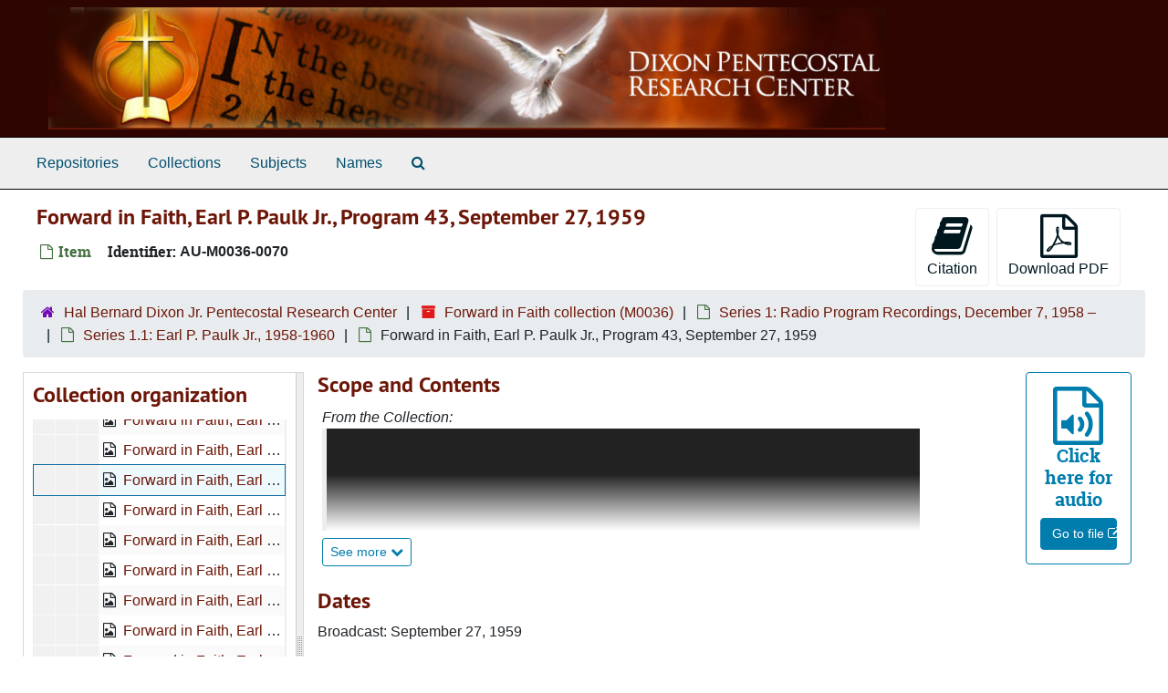

--- FILE ---
content_type: text/html;charset=utf-8
request_url: https://cogheritage.libraryhost.com/repositories/2/archival_objects/16332
body_size: 6533
content:
<!DOCTYPE html>
<html lang="en">
<head>
	<meta charset="utf-8"/>
	<meta http-equiv="X-UA-Compatible" content="IE=edge"/>
	<meta name="viewport" content="width=device-width, initial-scale=1">
	<link rel="icon" type="image/png" href="/favicon-AS.png">
<link rel="icon" type="image/svg+xml" href="/favicon-AS.svg">

	<title>Forward in Faith, Earl P. Paulk Jr., Program 43, September 27, 1959 | </title>
	<meta name="csrf-param" content="authenticity_token" />
<meta name="csrf-token" content="RayK758zHCV0sm4jW6ivjxl+QJEnEEbdO6pH6tutUxr2h3g1dmFa0Lcqy07jGB5pzTugvosALDBvVwQm46Tc/g==" />

		<meta name="referrer" content="origin-when-cross-origin" />

	<script>
	 var APP_PATH = '/';
	 var SHOW_IDENTIFIERS_IN_TREE = false;
	</script>

	<link rel="stylesheet" media="all" href="/assets/application-65346ce1b9e1d0663e2a055e0b2dddffb06b41c1d5cd4827bdc373d3b59295a6.css" />
	<script src="/assets/application-589dd4e86c691634ac2aec1683b4c758133e463261a6795a9e45d0f75b93fad7.js"></script>

	  <script type="application/ld+json">
    {
  "@context": "http://schema.org/",
  "@id": "https://cogheritage.libraryhost.com/repositories/2/archival_objects/16332",
  "@type": "ArchiveComponent",
  "name": "Forward in Faith, Earl P. Paulk Jr., Program 43, September 27, 1959",
  "isPartOf": "https://cogheritage.libraryhost.com/repositories/2/archival_objects/16281",
  "description": "This collection is not fully entered into the ArchivesSpace system yet. Click on the External Documents link on the collection-level record for a draft finding aid. Newly created items are entered directly into the archives catalog.\n\nThe Dixon Pentecostal Research Center holds copies of most of the radio programs from its beginning in analog media, primarily reel-to-reel audio tape. Historically, these media were used at various times to produce different length broadcasts and harvested for replays and editing new programs. In those days, that meant physically cutting and splicing tape. Therefore, many of our physical holdings are incomplete and imperfect when compared to the original broadcast production sequence.\n\nAdditionally, certain historic media formats are more vulnerable to rapid deterioration and problems, such as \"sticky shed syndrome\" — a condition caused by humidity in storage which leads to a gummy substance on the magnetic tape that will cause damage to the tape and/or the playback device if used without expert, prior treatment.\n\nAs we are able, we are making digitized versions of the radio programs available for researchers and other interested parties online and they will be linked in the individual broadcast records in this collection and are available on the Dixon Pentecostal Research Center's website.",
  "creator": [
    {
      "@id": "https://cogheritage.libraryhost.com/agents/people/409",
      "@type": "Person",
      "name": "Paulk, Earl Pearly, Jr., 1927 – 2009"
    },
    {
      "@id": "https://cogheritage.libraryhost.com/agents/people/76",
      "@type": "Person",
      "name": "Triplett, Bennie S. (Bennie Stevens), 1929–2019"
    },
    {
      "@id": "https://cogheritage.libraryhost.com/agents/corporate_entities/1784",
      "@type": "Organization",
      "name": "Church of God (Cleveland, Tenn.)"
    },
    {
      "@id": "https://cogheritage.libraryhost.com/agents/corporate_entities/265",
      "@type": "Organization",
      "name": "Forward in Faith"
    }
  ],
  "about": [
    {
      "@type": "Intangible",
      "@id": "sh85110502",
      "name": "Radio in religion"
    },
    {
      "@type": "Intangible",
      "@id": "sh85081900",
      "name": "Mass media in religion"
    }
  ],
  "holdingArchive": {
    "@id": "https://cogheritage.libraryhost.com/repositories/2",
    "@type": "ArchiveOrganization",
    "name": "Hal Bernard Dixon Jr. Pentecostal Research Center",
    "address": {
      "@type": "PostalAddress",
      "streetAddress": [
        "Dixon Pentecostal Research Center",
        "260 11th Street NE"
      ],
      "addressLocality": "Cleveland",
      "addressRegion": "TN",
      "postalCode": "37311",
      "addressCountry": "USA"
    },
    "telephone": [
      "423-614-8576"
    ]
  }
}
  </script>


		<!-- Begin plugin layout -->
		<link rel="stylesheet" type="text/css" href="/assets/style.css">

		<!-- End plugin layout -->
		<!-- Begin plugin layout -->
		
		<!-- End plugin layout -->
		<!-- Begin plugin layout -->
		
		<!-- End plugin layout -->

<!-- HTML5 shim and Respond.js for IE8 support of HTML5 elements and media queries -->
<!-- WARNING: Respond.js doesn't work if you view the page via file:// -->
<!--[if lt IE 9]>
	<script src="https://oss.maxcdn.com/html5shiv/3.7.3/html5shiv.min.js"></script>
	<script src="https://oss.maxcdn.com/respond/1.4.2/respond.min.js"></script>
<![endif]-->
</head>

<body class="min-h-screen d-flex flex-column">

		<!-- Begin plugin layout -->
		
		<!-- End plugin layout -->
		<!-- Begin plugin layout -->
		
		<!-- End plugin layout -->
		<!-- Begin plugin layout -->
		
		<!-- End plugin layout -->

	<div class="skipnav">
  <a class="sr-only sr-only-focusable" href="#maincontent">Skip to main content</a>
</div>


	<div class="container-fluid no-pad">
		<section  id="header">
  <a href="/"><img class="logo" src="https://cogheritage.libraryhost.com/assets/logo.jpg" alt="" /></a>
</section>

		<section id="navigation">
  <nav class="navbar navbar-expand-lg navbar-light navbar-default bg-light p-0" aria-label="top-level navigation">
      <button type="button" class="navbar-toggler m-2 ml-auto" data-toggle="collapse" data-target="#collapsemenu" aria-expanded="false">
        <div class="container">
          <span class="sr-only">Navigation menu for smaller devices</span>
          <span class="navbar-toggler-icon"></span>
        </div>
      </button>
      <div class="collapse navbar-collapse top-bar pl-4" id="collapsemenu">
        <ul class="navbar-nav mr-auto">
            <li class="nav-item p-2">
              <a class="nav-link" href="/repositories">Repositories</a>
            </li>
            <li class="nav-item p-2">
              <a class="nav-link" href="/repositories/resources">Collections</a>
            </li>
            <li class="nav-item p-2">
              <a class="nav-link" href="/subjects">Subjects</a>
            </li>
            <li class="nav-item p-2">
              <a class="nav-link" href="/agents">Names</a>
            </li>
            <li class="nav-item p-2"><a class="nav-link" href="/search?reset=true" title="Search The Archives">
                <span class="fa fa-search" aria-hidden="true"></span>
                <span class="sr-only">Search The Archives</span>
              </a>
            </li>
        </ul>
      </div>
  </nav>
</section>

	</div>

	<section id="content" class="container-fluid mt-2 pt-2 flex-grow-1">
		<a name="maincontent" id="maincontent"></a>
		
		<a name="main" title="Main Content"></a>
<div id="main-content" class="objects">
  <div class="d-flex" id="info_row">
    <div class="information flex-grow-1">
      

<h1>
    Forward in Faith, Earl P. Paulk Jr., Program 43, September 27, 1959
</h1>


<div class="badge-and-identifier">
  <div class="record-type-badge archival_object">
    <i class="fa fa-file-o"></i>&#160;Item 
  </div>
    <div class="identifier">
      <span class="id-label">Identifier:</span>&#160;<span class="component">AU-M0036-0070</span>
    </div>
</div>

    </div>
    <div class="page_actions">
    <div title="Page Actions" class="d-flex justify-content-end">
    <div class="large-badge text-center resource p-1">
        <form id="cite_sub" action="/cite" accept-charset="UTF-8" method="post"><input name="utf8" type="hidden" value="&#x2713;" autocomplete="off" /><input type="hidden" name="authenticity_token" value="oIqR7jZdEAB6AJkTw1KyfephHBMQyQJEzqgDiS6AmvQIHHcuhqq4XkidgCyylxEl5qKDl/WDn9z9CChbZgyKPA==" autocomplete="off" />
  <input type="hidden" name="uri" id="uri" value="/repositories/2/archival_objects/16332" autocomplete="off" />
  <input type="hidden" name="cite" id="cite" value="AU-M0036-0070, Forward in Faith, Earl P. Paulk Jr., Program 43, September 27, 1959. Forward in Faith collection, M0036. Hal Bernard Dixon Jr. Pentecostal Research Center.   https://cogheritage.libraryhost.com/repositories/2/archival_objects/16332  Accessed  November 19, 2025." autocomplete="off" />
  <button type="submit" class="btn page_action request btn-default">
    <i class="fa fa-book fa-3x"></i><br/>
    Citation
  </button>
</form>
    </div>
    <div class="large-badge text-center resource p-1">
        

    <form id="print_form" action="/repositories/2/resources/16332/pdf" accept-charset="UTF-8" method="post"><input name="utf8" type="hidden" value="&#x2713;" autocomplete="off" /><input type="hidden" name="authenticity_token" value="NomtzdEmQ+8GUh75PchCpxe/NgMZYVf7/p3/X1NBNi0WPPujSUprBcSRK5jw+wRZDZxB+cL1w9ZBzo+da7EehA==" autocomplete="off" />
      <input type="hidden" name="base_token" id="base_token" value="033a24ab1f84ede3a7f821df7ca92f23" autocomplete="off" />
      <input type="hidden" name="token" id="token" value="" autocomplete="off" />
      <button id="print_button" class="btn btn-default page_action print">
        <i class="fa fa-file-pdf-o fa-3x"></i><br/>
        <span class="print-label">Download PDF</span><span class="generating-label" style="display: none">Generating</span>
      </button>
</form>
    </div>
    <div class="large-badge text-center resource p-1">
            <a id="staff-link" href="#" class="btn btn-default page_action staff d-none" target="_blank">
        <i class="fa fa-pencil fa-3x"></i>
        <br/>
        Staff Only
    </a>

    </div>
</div>

    </div>
  </div>

  <section class="row">
    <div class="information w-100">
      <div class="container-fluid p-0 clear">
    <nav aria-label="hierarchical navigation">
      <ul class="breadcrumb">
	<li>
	  <span class='record-type-badge repository' aria-hidden='true'>       <i class='fa fa-home'></i>     </span>
	    <a href='/repositories/2'>
		Hal Bernard Dixon Jr. Pentecostal Research Center
	    </a>
	</li>
	<li>
	  <span class='record-type-badge resource' aria-hidden='true'>       <i class='fa fa-archive'></i>     </span>
	    <a href='/repositories/2/resources/51'>
		Forward in Faith collection (M0036)
	    </a>
	</li>
	<li>
	  <span class='record-type-badge archival_object' aria-hidden='true'>       <i class='fa fa-file-o'></i>     </span>
	    <a href='/repositories/2/archival_objects/16279'>
		Series 1: Radio Program Recordings, December 7, 1958 –
	    </a>
	</li>
	<li>
	  <span class='record-type-badge archival_object' aria-hidden='true'>       <i class='fa fa-file-o'></i>     </span>
	    <a href='/repositories/2/archival_objects/16281'>
		Series 1.1: Earl P. Paulk Jr., 1958-1960
	    </a>
	</li>
	<li>
	  <span class='record-type-badge archival_object' aria-hidden='true'>       <i class='fa fa-file-o'></i>     </span>
	    Forward in Faith, Earl P. Paulk Jr., Program 43, September 27, 1959
	</li>
      </ul>
    </nav>
</div>

    </div>
  </section>

  <div class="row align-items-start" id="notes_row">
    <div
      id="sidebar"
      class="sidebar sidebar-container col-sm-3 resizable-sidebar resizable-sidebar-left infinite-tree-sidebar"
      data-sidebar-position="left"
    >

      <script src="/assets/largetree-72b4229592416085346cda5f0ac7f94abffb7a26be4058aaf1cbe79e03a1118b.js"></script>
<script src="/assets/tree_renderer-e64dd44d07976947542a99f3f3b2887aa4e50e22ad71655ebc5aa6c3ae49aa45.js"></script>

<h2>Collection organization</h2>
<div class="infinite-tree-view largetree-container" id='tree-container' style="height: 600px"></div>

<script>

    var root_uri = '/repositories/2/resources/51';
    var should_link_to_record = true;

    var tree = new LargeTree(new TreeDataSource(root_uri + '/tree'),
        $('#tree-container'),
        root_uri,
        true,
        new SimpleRenderer(should_link_to_record),
        function() {
            var tree_id = TreeIds.uri_to_tree_id('/repositories/2/archival_objects/16332');
            tree.setCurrentNode(tree_id, function() {
                // scroll to selected node
                tree.elt.scrollTo('#'+tree_id, 0, {offset: -50});
            });
        },
        function(current_node, tree) {
          tree.expandNode(current_node);
        });
</script>

    </div>
   <div class="col-sm-9 resizable-content-pane">
    <div class="available-digital-objects">
        <div class="objectimage">
          <a
            class="external-digital-object__link record-type-badge digital_object"
            href="https://www.dixonprc.org/fif-paulk-1959.html"
            target="new"
            title="Link to digital object"
          >
            <div class="external-digital-object__content-container">
              <i class="fa fa-file-audio-o fa-4x"></i>
              <h5 class="ws-normal">
                Click here for audio
              </h5>
              <p class="external-digital-object__content-btn">
                Go to file <i class="fa fa-external-link" aria-hidden="true"></i>
              </p>
            </div>
          </a>
        </div>
</div>

    <!-- Look for '_inherited' and '*_inherited' properties -->
<div class="upper-record-details">
      
    <div class="abstract single_note" >
     <h2>Scope and Contents</h2>
         <div class="subnote mr-2">
           
<div class="wrap-anywhere note-content">
    <span class="inherit">From the Collection:</span>

    <div class="position-relative mb-3 d-flex flex-column align-items-start" data-js="readmore">
      <input
        type="checkbox"
        id="abstract_readmore_05e4351c-efb1-4e34-8798-db0f4f69f842"
        class="readmore__state order-1 bottom-0 visually-hidden"
        aria-expanded="false"
        aria-controls="abstract_readmore_content"
      />
      <label for="abstract_readmore_05e4351c-efb1-4e34-8798-db0f4f69f842" class="readmore__label order-1" tabindex="0">
        <span class="readmore__label--more">See more <i class="fa fa-chevron-down"></i></span>
        <span class="readmore__label--less">See less <i class="fa fa-chevron-up"></i></span>
      </label>
      <section
        id="abstract_readmore_content"
        class="readmore__content order-0"
        role="region"
        aria-labelledby="abstract_readmore_05e4351c-efb1-4e34-8798-db0f4f69f842"
      >
        <p><blockquote>This collection is not fully entered into the ArchivesSpace system yet. Click on the External Documents link on the collection-level record for a draft finding aid. Newly created items are entered directly into the archives catalog.</blockquote><br/><br/>The Dixon Pentecostal Research Center holds copies of most of the radio programs from its beginning in analog media, primarily reel-to-reel audio tape. Historically, these media were used at various times to produce different length broadcasts and harvested for replays and editing new programs. In those days, that meant physically cutting and splicing tape. Therefore, many of our physical holdings are incomplete and imperfect when compared to the original broadcast production sequence.<br/><br/>Additionally, certain historic media formats are more vulnerable to rapid deterioration and problems, such as &quot;sticky shed syndrome&quot; — a condition caused by humidity in storage which leads to a gummy substance on the magnetic tape that will cause damage to the tape and/or the playback device if used without expert, prior treatment.<br/><br/>As we are able, we are making digitized versions of the radio programs available for researchers and other interested parties online and they will be linked in the individual broadcast records in this collection and are available on the <a href="https://www.dixonprc.org/forward-in-faith.html"><span class="a">Dixon Pentecostal Research Center's website</span></a>.</p>
      </section>
    </div>
</div>

         </div>
    </div>


      <h2>Dates</h2>
      <ul class="dates-is-single-date">
        <li class="dates"> 
            Broadcast: September 27, 1959 
        </li>
</ul>



      
  <h2>Creator</h2>
  <ul class="present_list agents_list">
      <li>


        <a href="/agents/people/409">Paulk, Earl Pearly, Jr., 1927 – 2009</a>
        (Speaker, Person)
      </li>
      <li>


        <a href="/agents/people/76">Triplett, Bennie S. (Bennie Stevens), 1929–2019</a>
        (Radio director, Person)
      </li>
      <li>


        <a href="/agents/corporate_entities/1784">Church of God (Cleveland, Tenn.)</a>
        (Producer, Organization)
      </li>
      <li>


        <a href="/agents/corporate_entities/265">Forward in Faith</a>
        (Producer, Organization)
      </li>
  </ul>


        
    <div class="accessrestrict single_note" >
     <h2>Conditions Governing Access</h2>
         <div class="subnote mr-2">
           
<div class="wrap-anywhere note-content">
    

    <p>The collection is open for research use.</p>
</div>

         </div>
    </div>


        <h2>
          Full Extent
        </h2>
        <p class="extent">
          <span class="inherit">From the Collection:</span>
          0 Linear Feet 
        </p>

      <h2>Language of Materials</h2>
        <p class="language">
	  English
	</p>

    


      
      
      
</div>

    <div class="acc_holder clear-both">
      <div id="res_accordion" class="accordion">
    
	    <div class="card">
    <div class="card-header">
      <h2 class="card-title mb-0">
        <a class="accordion-toggle" data-toggle="collapse" data-target="#subj_list" aria-controls="subj_list" aria-expanded="true">
          Subjects
        </a>
      </h2>
    </div>
    <div id="subj_list" class="collapse show note_panel">
      <div class="card-body">
        




  <h3>Topical</h3>
  <ul class="present_list subjects_list">
      <li>
      	<a href="/subjects/29">Mass media in religion</a>
      </li>
      <li>
      	<a href="/subjects/26">Radio in religion</a>
      </li>
  </ul>

      </div>
    </div>
  </div>


		  <div class="card">
    <div class="card-header">
      <h2 class="card-title mb-0">
        <a class="accordion-toggle" data-toggle="collapse" data-target="#linked_digital_objects_list" aria-controls="linked_digital_objects_list" aria-expanded="true">
          Digital Material
        </a>
      </h2>
    </div>
    <div id="linked_digital_objects_list" class="collapse show note_panel">
      <div class="card-body">
        <ul>
    <li>
        <a href="/repositories/2/digital_objects/558">Forward in Faith, Earl P. Paulk Jr., Program 43, mp3</a>

    </li>
</ul>

      </div>
    </div>
  </div>

	      <div class="card">
    <div class="card-header">
      <h2 class="card-title mb-0">
        <a class="accordion-toggle" data-toggle="collapse" data-target="#repo_details" aria-controls="repo_details" aria-expanded="true">
          Repository Details
        </a>
      </h2>
    </div>
    <div id="repo_details" class="collapse show note_panel">
      <div class="card-body">
        <h3>Repository Details</h3>
<p> Part of the Hal Bernard Dixon Jr. Pentecostal Research Center Repository</p>
<div class="website">
  <a href="https://www.dixonprc.org/">https://www.dixonprc.org/</a>
</div>



<div class='contact_info'>
  <strong>Contact:</strong> <br/>
  <span class="street">
    Dixon Pentecostal Research Center <br/>260 11th Street NE
    <br />
  </span>

     <span class="city">Cleveland</span>
     <span class="region">TN</span>
     <span class="post_code">37311</span>
     <span class="country">USA</span>

<br/>

   <span class="telephone">
       <i class="fa fa-phone" aria-hidden="true"></i> 423-614-8576
   </span><br/>

<!-- YEE HAW -->
<span class="email"><i class="fa fa-envelope" aria-hidden="true"></i> <a href="mailto:dixon_research@leeuniversity.edu" title="Send email">dixon_research@leeuniversity.edu</a></span>
<br/>
</div>



      </div>
    </div>
  </div>

      </div>
        
        
        
    </div>
    <script type="text/javascript" >initialize_accordion(".note_panel", "Expand All" , "Collapse All", true);
    </script>

   </div>

  </div>
  <script>
    document.querySelectorAll("[data-js='readmore']").forEach((el) => {
      new ReadMoreNotes(el);
    });
  </script>
    <div class="modal fade" id="cite_modal" tabindex="-1" role="dialog" aria-modal="true" aria-labelledby="cite_modalLabel">
  <div class="modal-dialog modal-lg">
    <div class="modal-content">
      <header class="modal-header">
        <h2 class="modal-title h3" id="cite_modalLabel">Citation</h2>
        <button type="button" class="close" id="cite_modal_header_close" data-dismiss="modal" aria-label="Close">&times;</button>
      </header>
      <div class="modal-body">
        <section class="card">
  <header class="card-header">
    <h3 class="card-title mb-0">Cite Item</h3>
  </header>
  <div class="card-body d-flex align-items-center gap-x-3">
    <p id="item_citation" class="flex-grow-1 mb-0">Forward in Faith, Earl P. Paulk Jr., Program 43, September 27, 1959, AU-M0036-0070. Forward in Faith collection, M0036. Hal Bernard Dixon Jr. Pentecostal Research Center.</p>
    <button type="button" id="copy_item_citation" class="btn btn-primary flex-shrink-0 clip-btn" data-clipboard-target="#item_citation" aria-label="Copy item citation to clipboard">Copy to clipboard</button>
  </div>
</section>
<section class="card mt-3">
  <header class="card-header">
    <h3 class="card-title mb-0">Cite Item Description</h3>
  </header>
  <div class="card-body d-flex align-items-center gap-x-3">
    <p id="item_description_citation" class="flex-grow-1 mb-0">Forward in Faith, Earl P. Paulk Jr., Program 43, September 27, 1959, AU-M0036-0070. Forward in Faith collection, M0036. Hal Bernard Dixon Jr. Pentecostal Research Center.   https://cogheritage.libraryhost.com/repositories/2/archival_objects/16332  Accessed  November 19, 2025.</p>
    <button type="button" id="copy_item_description_citation" class="btn btn-primary flex-shrink-0 clip-btn" data-clipboard-target="#item_description_citation" aria-label="Copy item description citation to clipboard">Copy to clipboard</button>
  </div>
</section>

      </div>
      <footer class="modal-footer">
        <button type="button" class="btn btn-secondary" id="cite_modal_footer_close" data-dismiss="modal" aria-label="Close">Close</button>
      </footer>
    </div>
  </div>
</div>

<script type ="text/javascript" >setupCite()</script>

</div>

	</section>

	<div class="panel-footer">
	<div class="container-fluid footer">
  <div class="row-fluid">
  	<div class="col-sm-12">
    	<p>View <a href="https://cogheritage.libraryhost.com/admin">Staff Interface</a> | Visit <a href="http://archivesspace.org">ArchivesSpace.org</a> | v4.1.1 | Hosting by <a href="https://libraryhost.com">LibraryHost</a></p>
    </div>
  </div>
  </div>
</div>


			<script>
				FRONTEND_URL = "https://cogheritage.libraryhost.com/admin";
				RECORD_URI = "/repositories/2/archival_objects/16332";
				STAFF_LINK_MODE = "edit";
			</script>

</body>
</html>


--- FILE ---
content_type: text/css
request_url: https://cogheritage.libraryhost.com/assets/style.css
body_size: 4239
content:
/* PT Sans fonts */
@font-face {
  font-family: 'PT Sans';
  src: font-url("PTS55F-webfont.eot");
  src: font-url("PTS55F-webfont.eot?#iefix") format("embedded-opentype"), font-url("PTS55F-webfont.woff") format("woff"), font-url("PTS55F-webfont.ttf") format("truetype"), font-url("PTS55F-webfont.svg#pt_sansregular") format("svg");
  font-weight: normal;
  font-style: normal; }
@font-face {
  font-family: 'PT Sans';
  src: font-url("PTS56F-webfont.eot");
  src: font-url("PTS56F-webfont.eot?#iefix") format("embedded-opentype"), font-url("PTS56F-webfont.woff") format("woff"), font-url("PTS56F-webfont.ttf") format("truetype"), font-url("PTS56F-webfont.svg#pt_sansitalic") format("svg");
  font-weight: normal;
  font-style: italic; }
@font-face {
  font-family: 'PT Sans';
  src: font-url("PTS75F-webfont.eot");
  src: font-url("PTS75F-webfont.eot?#iefix") format("embedded-opentype"), font-url("PTS75F-webfont.woff") format("woff"), font-url("PTS75F-webfont.ttf") format("truetype"), font-url("PTS75F-webfont.svg#pt_sansbold") format("svg");
  font-weight: bold;
  font-style: normal; }
@font-face {
  font-family: 'PT Sans';
  src: font-url("PTS76F-webfont.eot");
  src: font-url("PTS76F-webfont.eot?#iefix") format("embedded-opentype"), font-url("PTS76F-webfont.woff") format("woff"), font-url("PTS76F-webfont.ttf") format("truetype"), font-url("PTS76F-webfont.svg#pt_sansbold_italic") format("svg");
  font-weight: bold;
  font-style: italic; }
/* Roboto Slab */
@font-face {
  font-family: 'Roboto Slab';
  font-family: 'roboto_slabregular';
  src: font-url("RobotoSlab-Regular-webfont.eot");
  src: font-url("RobotoSlab-Regular-webfont.eot?#iefix") format("embedded-opentype"), font-url("RobotoSlab-Regular-webfont.woff") format("woff"), font-url("RobotoSlab-Regular-webfont.ttf") format("truetype"), font-url("RobotoSlab-Regular-webfont.svg#roboto_slabregular") format("svg");
  font-weight: normal;
  font-style: normal; }
@font-face {
  font-family: 'Roboto Slab';
  src: font-url("RobotoSlab-Bold-webfont.eot");
  src: font-url("RobotoSlab-Bold-webfont.eot?#iefix") format("embedded-opentype"), font-url("RobotoSlab-Bold-webfont.woff") format("woff"), font-url("RobotoSlab-Bold-webfont.ttf") format("truetype"), font-url("RobotoSlab-Bold-webfont.svg#roboto_slabbold") format("svg");
  font-weight: bold;
  font-style: normal; }
/* colors and icons for your institution */
/* for contrast against lightshade */
/* this is where you can change colors for your institution */
/* this is for the top horizontal nav bar */
/* Bootstrap icons only */
html {
  font-family: "Roboto Slab", serif;
  font-size: 100%; }

a {
  color: #c91403;
  text-decoration: none;
  line-height: inherit;
  cursor: pointer; }

a:hover, a:focus {
  color: #1585cf; }

a img {
  border: 0; }

#header > .row {
  height: 5.625rem;
  margin-left: 0;
  margin-right: 0;
  padding-left: 3.75rem;
  padding-right: 2.5rem;
  border-bottom: 0.25rem solid #6c1607;
  width: 100%;
  padding-bottom: 0.0625rem; }
#header .logo {
  float: right;
  height: 75px;
  text-align: right; }

.no-pad {
  padding-left: 0;
  padding-right: 0; }

.top-bar {
  background: #eeeeee !important;
  border-top: 1px solid #6c1607;
  border-bottom: 0.0625rem solid #6c1607;
  float: none !important; }

.italic {
  font-style: italic; }

.inherit {
  font-style: italic; }

/* handling of more/less */
.readmore .more {
  visibility: hidden;
  display: none; }

.readmore.expanded .more {
  visibility: visible;
  display: inline; }

.readmore.expanded .elipses {
  visibility: hidden;
  width: 0; }

.readmore .expander .fa {
  font-size: 0.8em; }

/* for the "tabbing" effect */
.tabbing.navbar-default {
  background-color: #ffffff;
  border-color: #ffffff; }

.more-facets .btn {
  padding-left: 20px;
  color: #6c1607; }
.more-facets .below-the-fold {
  display: none; }

.tabbing.nav-pills > li > a {
  margin-bottom: 0;
  margin-left: -10px;
  margin-right: 0;
  background-color: #6c1607;
  color: #ffffff;
  border-radius: 0; }

.tabbing.nav-pills > li:first-child a {
  border-top-left-radius: 40px;
  border-bottom-left-radius: 40px; }

.tabbing.nav-pills > li:last-child a {
  border-top-right-radius: 40px;
  border-bottom-right-radius: 40px; }

.tabbing.nav-pills > li > a.active {
  background-color: #6c1607;
  color: #ffffff; }

.tabbing-item li:first-child a {
  border-bottom-right-radius: 0;
  border-top-right-radius: 0;
  border-bottom-left-radius: 30px;
  border-top-left-radius: 30px; }

.tabbing-item li:last-child a {
  border-top-right-radius: 30px;
  border-bottom-right-radius: 30px;
  border-bottom-left-radius: 0;
  border-top-left-radius: 0; }

.tabbing.nav-pills > li > a.disabled-nav-pill:hover {
  color: #333;
  background-color: transparent;
  cursor: default; }

/* this enables customization of the nav bar. h/t to zessx (http://stackoverflow.com/users/1238019/zessx)
  for the answer at http://stackoverflow.com/questions/18529274/change-navbar-color-in-twitter-bootstrap-3
*/
.navbar-default {
  background-color: #eeeeee;
  border-color: #eeeeee; }
  .navbar-default .navbar-brand {
    color: #000; }
    .navbar-default .navbar-brand:hover, .navbar-default .navbar-brand:focus {
      color: #6c1607; }
  .navbar-default .navbar-text {
    color: #000; }
  .navbar-default .navbar-nav > li > a {
    color: #000;
    font-size: 1.0rem !important; }
    .navbar-default .navbar-nav > li > a:hover, .navbar-default .navbar-nav > li > a:focus {
      color: #6c1607;
      text-decoration: underline; }
  .navbar-default .navbar-nav > .active > a, .navbar-default .navbar-nav > .active > a:hover, .navbar-default .navbar-nav > .active > a:focus {
    color: #6c1607;
    background-color: #eeeeee;
    text-decoration: underline; }
  .navbar-default .navbar-nav > .open > a, .navbar-default .navbar-nav > .open > a:hover, .navbar-default .navbar-nav > .open > a:focus {
    color: #6c1607;
    background-color: #eeeeee;
    text-decoration: underline; }
  .navbar-default .navbar-toggle {
    border-color: #eeeeee; }
    .navbar-default .navbar-toggle:hover, .navbar-default .navbar-toggle:focus {
      background-color: #eeeeee; }
    .navbar-default .navbar-toggle .icon-bar {
      background-color: #000; }
  .navbar-default .navbar-collapse,
  .navbar-default .navbar-form {
    border-color: #000; }
  .navbar-default .navbar-link {
    color: #000;
    font-size: 1.0rem !important; }
    .navbar-default .navbar-link:hover {
      color: #6c1607;
      text-decoration: underline; }

@media (max-width: 767px) {
  .navbar-default .navbar-nav .open .dropdown-menu > li > a {
    color: #000; }
    .navbar-default .navbar-nav .open .dropdown-menu > li > a:hover, .navbar-default .navbar-nav .open .dropdown-menu > li > a:focus {
      color: #6c1607;
      text-decoration: underline; }
  .navbar-default .navbar-nav .open .dropdown-menu > .active > a, .navbar-default .navbar-nav .open .dropdown-menu > .active > a:hover, .navbar-default .navbar-nav .open .dropdown-menu > .active > a:focus {
    color: #6c1607;
    background-color: #eeeeee;
    text-decoration: underline; } }
#welcome {
  padding-left: 3.75rem;
  padding-right: 8.125rem;
  padding-top: 1.875rem; }
  #welcome .row {
    width: 100%; }
    #welcome .row .small-12 {
      border: 1px solid #d9d9d9; }

#container {
  padding-left: 3.75rem;
  padding-right: 3.75rem; }
  #container .row {
    width: 100%; }

#main-content.small-8 {
  padding-right: 1.25rem; }

#sidebar {
  border: 1px solid #d9d9d9;
  padding: 0.625rem; }

#whats-in-container {
  margin-top: 1.25rem;
  padding-bottom: 1.25rem;
  padding-left: 1.25rem;
  margin-bottom: 0.625rem;
  border: 1px solid #d9d9d9; }
  #whats-in-container > h3 {
    margin-top: 0px;
    margin-left: -1.25rem;
    background-color: #eeeeee;
    color: #6c1607;
    border-bottom: 1px solid #6c1607;
    padding-top: 0.625rem;
    padding-bottom: 0.625rem;
    padding-left: 0.625rem; }

.badge-and-identifier .identifier {
  margin-left: 0.625rem;
  padding: 0.25rem; }

#lead_graph {
  padding: 1.25rem;
  font-size: 1.0rem; }

.record-container {
  margin-top: 1.25rem; }
  .record-container.concepts-layout > .row {
    margin-left: 0; }

.record-container.with-border {
  padding: 1.25rem;
  border: 1px solid #d9d9d9; }

.record-header {
  word-wrap: break-word; }

.record-toolbar ul {
  display: table;
  width: 100%; }
.record-toolbar li {
  display: table-cell;
  width: 25%;
  text-align: center; }
  .record-toolbar li a {
    padding: 0 !important; }
.record-toolbar i {
  font-size: 2.0rem; }

.identifier {
  float: left; }
  .identifier .id-label {
    float: left;
    font-family: "Roboto Slab", serif;
    font-weight: bold; }

.dates-is-single-date {
  list-style-type: none;
  padding: 0; }

.record-image {
  float: right;
  padding: 1.25rem;
  background-color: #d9d9d9;
  text-align: center; }
  .record-image p {
    margin-top: 1rem;
    margin-bottom: 0; }
  .record-image .image-container {
    width: 18.75rem;
    height: 17.5rem;
    overflow: hidden; }
    .record-image .image-container img {
      max-width: 100%;
      height: auto; }

.row.context-row {
  margin-top: 0.625rem;
  background-color: #eeeeee;
  border: 1px solid #d9d9d9;
  padding-left: 0.625rem; }

.recordrow {
  padding: 0.625rem;
  border: 1px solid #d9d9d9;
  margin-bottom: 0.625rem; }
  .recordrow.featured {
    background-color: #eeeeee; }
  .recordrow h3 {
    color: #00171f;
    margin-top: 0;
    margin-bottom: 0; }
  .recordrow .recordsummary {
    clear: both; }

#embedded-search-container .recordrow:first-child {
  margin-top: 0.625rem; }

a {
  color: #6c1607; }

a:hover {
  text-decoration: underline; }

h1, .h1 {
  font-family: "PT Sans", "Helvetica Neue", Helvetica, Arial, sans-serif;
  font-size: 1.875rem;
  font-weight: bold;
  color: #6c1607; }

h1 {
  font-size: 1.5rem; }

/* we want to shrink the font size of h1 in smaller sizes */
@media (max-width: 767px) {
  h1 {
    font-size: 1.375rem; } }
h2 {
  font-family: "PT Sans", "Helvetica Neue", Helvetica, Arial, sans-serif;
  font-size: 1.5rem;
  font-weight: bold;
  color: #6c1607; }

h3 {
  font-family: "PT Sans", "Helvetica Neue", Helvetica, Arial, sans-serif;
  font-size: 1.25rem;
  font-weight: bold;
  color: #6c1607; }

h4 {
  font-size: 1.125rem;
  font-family: "Roboto Slab", serif; }

h5 {
  font-weight: bold; }

.valign-middle {
  display: table; }
  .valign-middle > .columns {
    display: table-cell;
    vertical-align: middle; }
  .valign-middle > .columns, .valign-middle > [class*="column"] + [class*="column"]:last-child {
    float: none; }

.spacer {
  padding-top: 3em; }

.first-row {
  margin-top: 1em; }

.search_row * .form-control {
  margin-right: .3rem; }

.search_row .fill-column {
  width: 100%; }

.searchterm, .keywordscontext li em {
  font-weight: bold;
  padding: 0 0.2em;
  background-color: #d5f7e9; }

.searchterm {
  background-color: #6c1607; }

#submit_search {
  width: 100%; }

.searchstatement {
  background-color: #eeeeee; }

.facets h2 {
  font-size: 2em; }

.facets h3 {
  font-size: 1.2em;
  border-bottom: 1px solid; }

.facets h4 {
  font-size: 1em;
  font-weight: bold;
  text-transform: uppercase; }

.facets p {
  font-size: 0.9em; }

.facets li {
  width: 100%;
  border-bottom: 1px solid; }

ul.no-bullets {
  list-style-type: none; }

.facet-group {
  list-style-type: none !important;
  margin-left: 0; }
  .facet-group li {
    border-top: 1px solid #d9d9d9; }
  .facet-group li:last-child {
    border-bottom: 1px solid #d9d9d9; }
  .facet-group li > a {
    margin-left: 0.625rem; }
  .facet-group li > .recordnumber {
    float: right;
    color: #6c1607;
    /* position: absolute; */
    /* right: 20px; */ }

.recordnumber {
  /* background-color: #ccc; */
  padding: 0 5px;
  font-weight: bold;
  /* position: absolute; */
  /* right: 20px; */ }

.definition {
  font-size: 0.7em;
  float: right; }

.center {
  margin-right: auto;
  margin-left: auto; }

/* search results */
.recordtype {
  margin-top: -0.75em; }

.object {
  color: #e01919; }

.collection, .resource {
  color: #e01919; }

button.subject {
  /* class subject also turns up in finding aid transforms */
  color: #fe8534; }

.agent {
  color: #3b52ff; }

.person {
  color: #3b52ff; }

.record {
  color: #14af26; }

.classification {
  color: #7608b5; }

.page_action {
  color: #00171f;
  text-decoration: none;
  line-height: inherit;
  cursor: pointer;
  border: 1px solid #eeeeee; }

.page_action:hover, .page_action:focus {
  color: #6c1607;
  background-color: #eeeeee; }

.top_container {
  color: #14af26; }

.folder {
  color: #009fcf; }

.recordtype.repository {
  color: #7608b5; }

.recordtype.classification {
  color: #015189; }

.digitized {
  float: right;
  text-align: center;
  color: #999; }

.grid-item {
  text-align: center; }

.smallnote {
  color: #999;
  font-style: italic; }

.subnote {
  margin-top: 10px;
  padding-left: 5px; }

.note_outline ul {
  list-style: disc; }

.note_orderedlist .enumeration-arabic ol {
  list-style: decimal; }
.note_orderedlist .enumeration-loweralpha ol {
  list-style: lower-alpha; }
.note_orderedlist .enumeration-lowerroman ol {
  list-style: lower-roman; }
.note_orderedlist .enumeration-null ol {
  list-style: disc; }
.note_orderedlist .enumeration-upperalpha ol {
  list-style: upper-alpha; }
.note_orderedlist .enumeration-upperroman ol {
  list-style: upper-roman; }

.recordrow .classification-subgroups {
  margin-top: 5px; }
  .recordrow .classification-subgroups .classification-subgroups-tree.largetree-container {
    max-height: 200px;
    overflow: auto; }

.repository-logo {
  float: right; }
  .repository-logo img {
    max-width: 400px;
    max-height: 120px; }

.recordrow .repository-logo img {
  max-width: 200px;
  max-height: 60px; }

/* / search results */
/* hierarchy tree */
.tree li {
  margin-left: -2rem;
  padding-bottom: .5rem;
  display: block; }

/*  THIS CAME FROM BRIAN */
.contentsarrangement ul {
  margin-left: 2em; }

.recordchildren li i.fi-plus,
.recordchildren li i.fi-minus {
  margin-left: -2em; }

.recordchildren li .treeitemdesc {
  color: #999;
  font-style: italic;
  margin-left: 0.5em; }

.contentsarrangement li.panel {
  margin-left: -1.25em;
  margin-bottom: 0;
  padding-top: 0.5em;
  padding-bottom: 0.5em; }

/* END OF CAME FROM BRIAN */
.panel-footer {
  margin-top: 2em; }

/* /hierarchy tree */
/* icon sizes */
i.small {
  font-size: 1.2em; }

i.medium {
  font-size: 3em;
  line-height: 0em; }

i.large {
  font-size: 5em; }

i.giant {
  font-size: 8em;
  line-height: 0em; }

.attention {
  color: green; }

/* record details */
.objectimage {
  width: 50%;
  float: right;
  margin: 0 0 1em 1em; }

.objectimage img {
  margin: 0 auto;
  display: block;
  max-width: 100%; }

.objectimage button[type="submit"] {
  width: 100%;
  white-space: normal; }

span.component {
  font-weight: bold; }

span.title {
  font-style: italic;
  font-variant: small-caps; }

span.required {
  font-variant: small-caps;
  color: red; }

.keywordscontext .content {
  padding-left: 1.25rem;
  display: none; }

.inline-label {
  font-weight: bold;
  font-family: "Roboto Slab", serif; }

.clear {
  clear: both; }

span.head {
  display: block;
  font-weight: bold;
  font-family: "Roboto Slab", serif; }

.breadcrumb > li + li:before {
  color: #00171f;
  content: "\007C\00a0"; }

.breadcrumb * a {
  color: #6c1607; }

.breadcrumb li br {
  display: none; }

.panel .breadcrumb {
  background: none;
  padding: 0;
  margin: 0; }

.acc_holder {
  margin-top: 1.25rem; }

#sidebar .acc_button {
  display: none; }

#sidebar .present_list {
  padding-left: 10px; }

.sorter {
  margin-top: 20px; }

@media (min-width: 992px) {
  #sidebar.resizable-sidebar {
    position: relative;
    padding-left: 12px; }
    #sidebar.resizable-sidebar .resizable-sidebar-handle {
      background-color: #EEE;
      position: absolute;
      height: 100%;
      width: 8px;
      top: 0;
      left: 0;
      cursor: ew-resize;
      background-image: asset-url("sidebar_drag_handle.png");
      background-repeat: no-repeat;
      background-position: 1px center;
      border-right: 1px solid #CCC; } }
@media (max-width: 991px) {
  .row.has-resizable-content > .col-sm-9, .row.has-resizable-content > .resizable-sidebar {
    width: inherit !important; } }
.skipnav a:focus {
  position: absolute; }

.record-type-badge {
  padding: 0.25rem;
  font-family: "Roboto Slab", serif;
  font-weight: bold; }
  .record-type-badge i {
    margin-right: 0.125rem; }

.badge-and-identifier .record-type-badge {
  float: left; }

.record-type-badge.resource {
  color: #e01919;
  border-color: #e01919; }

.record-type-badge.archival_object {
  color: #457141;
  border-color: #457141; }

.record-type-badge.agent {
  color: #3b52ff;
  border-color: #3b52ff; }

.record-type-badge.accession {
  color: #e01919;
  border-color: #e01919; }

.record-type-badge.classification {
  color: #015189;
  border-color: #015189; }

.record-type-badge.digital_object {
  color: #e01919;
  border-color: #e01919; }

.record-type-badge.repository {
  color: #7608b5;
  border-color: #7608b5; }

.record-type-badge.subject {
  color: #fe8534;
  border-color: #fe8534; }

/* CUSTOM FONT */
#header {
  background-color: #2f0501; }
  #header > .row {
    height: auto; }
    #header > .row > div {
      padding: 10px; }
  #header .logo {
    float: none;
    width: auto;
    margin-left: 45px;
    height: 150px; }

ul.address {
  list-style-type: none;
  text-align: left; }

.navbar-header.top-bar {
  /* if customer wants a linear gradient in navbar */ }

/* override default twitter-bootstrap colors */
.btn-primary {
  background-color: #6c1607;
  border-color: #3c0c04; }
  .btn-primary:hover {
    background-color: #9c200a;
    border-color: #3c0c04; }

#submit_search {
  background-color: #6c1607;
  border-color: #3c0c04; }
  #submit_search:hover {
    background-color: #9c200a;
    border-color: #3c0c04; }

a:hover, a:focus {
  color: #6c1607; }

/* site footer with AS version, "Hosted by LibraryHost", etc. */
div.panel-footer {
  text-align: right; }

.searchterm {
  background-color: #f69483; }

/*# sourceMappingURL=style.css.map */
